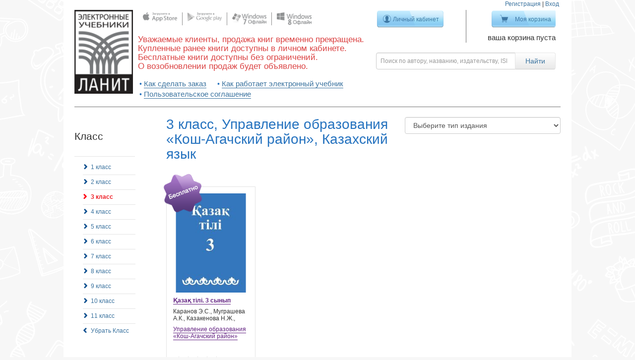

--- FILE ---
content_type: text/html; charset=utf-8
request_url: https://kniga.lanit.ru/t/izdatielstvo/upravlenie-obrazovaniya-kosh-agachskiy-rayon/klass/3-klass/priedmiet/kazakhskii-iazyk?
body_size: 6022
content:
<!doctype html>
<!--[if lt IE 7 ]> <html class="ie ie6" lang="ru"> <![endif]-->
<!--[if IE 7 ]>    <html class="ie ie7" lang="ru"> <![endif]-->
<!--[if IE 8 ]>    <html class="ie ie8" lang="ru"> <![endif]-->
<!--[if IE 9 ]>    <html class="ie ie9" lang="ru"> <![endif]-->
<!--[if gt IE 9]><!-->
<html lang="ru"><!--<![endif]-->
<head data-hook="inside_head">
  <meta charset="utf-8">
<title>Класс - 3 класс - Электронные учебники ЛАНИТ</title>
<meta content="text/html; charset=UTF-8" http-equiv="Content-Type" />
<meta content="width=device-width, initial-scale=1.0, maximum-scale=1" name="viewport">
<meta content="Начальная школа, Средняя школа, Старшая школа, Электронная книга, Скачать учебник" name="keywords" />
<meta content="Интерактивные учебники для школ, онлайн оффлайн и на платформах android, apple, windows" name="description" />
<link href="http://https://kniga.lanit.ru//t/izdatielstvo/upravlenie-obrazovaniya-kosh-agachskiy-rayon/klass/3-klass/priedmiet/kazakhskii-iazyk" rel="canonical" />
<link href="/assets/favicon-7c5d8e6842e97f7c9758f0d8e00bd632.ico" rel="shortcut icon" type="image/vnd.microsoft.icon" />
<link href="/assets/spree/frontend/all-f621ef66d5adde1519f055f071207b36.css" media="screen" rel="stylesheet" />
<meta content="authenticity_token" name="csrf-param" />
<meta content="kpMoOwjpqolVYm4WKSyhRKg85lBPMecGSiXuDJaPOYM=" name="csrf-token" />
<script src="/assets/spree/frontend/all-90b1b3004db9992db1382eaa42f043d4.js"></script>
<!--[if lt IE 9]>
  <script src="//cdnjs.cloudflare.com/ajax/libs/html5shiv/3.6/html5shiv.min.js"></script>
<![endif]-->


  <meta name="viewport" content="width=device-width">
</head>
<body class="elementary_school has_banner" id="default" data-hook="body">
<div class="notification" id="notifications"></div>

<div class="container">
  <div class="main-panel clearfix" data-hook>

    <header class="desktop"><div class="seesion_links"><a href="/signup">Регистрация</a> | <a class="modal_login" href="/login">Вход</a></div><div class="header_column logo"><a href="/"><img alt="Logo" src="/assets/logo-78eb655f1208209b0df84ee97f0efc21.png" /></a></div><div class="header_column socgroup"><div class="social_group"><div class="social_list"><span><a href="https://itunes.apple.com/ru/app/elektronnye-ucebniki-lanit/id811532900?l=ru&amp;mt=8" target="_blank"><img alt="Apple" src="/assets/atb_store/social/apple-71ebbd818a76f58bfe35472512c8bc3c.png" /></a></span><span><a href="http://kniga.lanit.ru/apps/lanit_1.0.46.1.apk" target="_blank"><img alt="Android" src="/assets/atb_store/social/android-694783fe0995c1c43d7910ffcfb59076.png" /></a></span><span><a href="https://cloud.mail.ru/public/de58c97aafd5/Atb_Reader_1.1.2015.1_Desktop_Prod.msi" target="_blank"><img alt="Windows" src="/assets/atb_store/social/windows-352c0191291e105841fe1b2f05b553cc.png" /></a></span><span><a href="http://apps.microsoft.com/windows/ru-ru/app/lanit-reader/02ee0a8e-fabc-47d0-b719-acc025da5298" target="_blank"><img alt="Windows8" src="/assets/atb_store/social/windows8-3c5f7dfc38686734dbc9a75b86835e67.png" /></a></span></div></div><div class="phrase"><h3>Уважаемые клиенты, продажа книг временно прекращена. <br />Купленные ранее книги доступны в личном кабинете. <br />Бесплатные книги доступны без ограничений. <br />О возобновлении продаж будет объявлено. </h3></div><ul class="tips"><li><a href="/how_to_order">Как сделать заказ</a></li><li><a href="/how_to_work">Как работает электронный учебник</a></li><li><a href="/copyright">Пользовательское соглашение</a></li></ul></div><div class="header_column manage_buttons"><form accept-charset="UTF-8" action="/products" method="get"><div style="display:none"><input name="utf8" type="hidden" value="&#x2713;" /></div><div class="row nopadding"><div class="col-xs-6"><div class="login"><a class="btn btn-blue btn-my-area " href="/bookshelf">Личный кабинет</a><p></p></div></div><div class="col-xs-6"><div class="cart"><a class="btn btn-blue btn-my-cart " href="/cart">Моя корзина</a><div class="info"><p>ваша корзина пуста</p></div></div></div></div><div class="row nopadding header_search"><div class="input-group"><input class="form-control search-input" id="keywords" name="keywords" placeholder="Поиск по автору, названию, издательству, ISBN" type="search" /><span class="input-group-btn"><input class="btn btn-default btn-search" type="submit" value="Найти" /></span></div></div></form></div></header><header class="mobile"><div class="row nopadding"><div class="col-sm-1 col-xs-1"><span class="icon sidebar-menu btn btn-default" id="toggle-sidebar"><span class="glyphicon glyphicon-align-justify "></span></span></div><div class="col-sm-2 col-xs-3"><a class="navbar-brand" href="/">ЛАНИТ</a></div><div class="col-sm-8 col-xs-6"><form accept-charset="UTF-8" action="/products" method="get"><div style="display:none"><input name="utf8" type="hidden" value="&#x2713;" /></div><div class="row nopadding header_search pull-right"><div class="input-group"><input class="form-control search-input" id="keywords" name="keywords" placeholder="Поиск по автору, названию, издательству, ISBN" type="search" /><span class="input-group-btn"><button class="btn btn-default btn-search" type="submit"><span class="glyphicon glyphicon-search "></span></button></span></div></div></form></div><div class="col-sm-1 col-xs-2"><!--Single button--><div class="btn-group pull-right dropdown_button"><a class="btn btn-default dropdown-toggle" data-toggle="dropdown" href="#"><span class="glyphicon glyphicon-cog "></span></a><ul class="dropdown-menu"><li><a href="/products">Все книги</a></li><li><a href="/how_to_order">Как сделать заказ</a></li><li><a href="/how_to_work">Как работает электронный учебник</a></li><li><a href="/copyright">Пользовательское соглашение</a></li><li class="divider"></li><li><a href="/signup">Регистрация</a></li><li><a class="modal_login" href="/login">Вход</a></li></ul></div></div></div></header><div class="modal fade" id="login_modal"><div class="modal-dialog modal-sm"><div class="modal-content"><div class="modal-header"><button class="close" data-dismiss="modal" type="button">&times;</button><h2>Вход</h2></div><div class="modal-body"><form accept-charset="UTF-8" action="/atblogin" class="new_spree_user" id="new_spree_user" method="post"><div style="display:none"><input name="utf8" type="hidden" value="&#x2713;" /><input name="authenticity_token" type="hidden" value="kpMoOwjpqolVYm4WKSyhRKg85lBPMecGSiXuDJaPOYM=" /></div><div class="form-group"><input class="form-control" id="spree_user_email" name="spree_user[email]" placeholder="Электронная почта" required="required" type="email" /></div><div class="form-group"><input class="form-control" id="spree_user_password" name="spree_user[password]" placeholder="Пароль" required="required" type="password" /></div><div class="form-group"><input class="btn btn-primary btn-block" name="commit" type="submit" value="Вход" /></div><a href="/signup">Зарегистрироваться</a><br /><a href="/password/recover">Забыли пароль?</a></form><div class="omni_links" id="social-signin-links"><a class="omni_link vkontakte" href="http://kniga.lanit.ru:443/users/auth/vkontakte" title="Вход через vkontakte"></a></div></div></div></div></div>

    <!--<p class="alert alert-error" style="margin-top: 10px; text-align: center">-->
      <!--По техническим причинам покупка книг и использование уже купленных в он-лайн режиме невозможна. Приносим свои извинения.-->
    <!--</p>-->

    <div class="main-content">
      <div class="pull-left"><div class="pull-left" id="sidebar">
<aside class="sidebar-wrapper">
<div class="taxonomy-group">
<h3>
Класс
</h3>
<div class="separate">
</div>
<ul class="taxons-list"><li><a href="/t/klass/1-klass/izdatielstvo/upravlenie-obrazovaniya-kosh-agachskiy-rayon/priedmiet/kazakhskii-iazyk?">1 класс</a><div class='separate'></div></li>
<li><a href="/t/klass/2-klass/izdatielstvo/upravlenie-obrazovaniya-kosh-agachskiy-rayon/priedmiet/kazakhskii-iazyk?">2 класс</a><div class='separate'></div></li>
<li class="previous-taxon active"><a class="previous-taxon active" href="/t/klass/3-klass/izdatielstvo/upravlenie-obrazovaniya-kosh-agachskiy-rayon/priedmiet/kazakhskii-iazyk?">3 класс</a><div class='separate'></div></li>
<li><a href="/t/klass/4-klass/izdatielstvo/upravlenie-obrazovaniya-kosh-agachskiy-rayon/priedmiet/kazakhskii-iazyk?">4 класс</a><div class='separate'></div></li>
<li><a href="/t/klass/5-klass/izdatielstvo/upravlenie-obrazovaniya-kosh-agachskiy-rayon/priedmiet/kazakhskii-iazyk?">5 класс</a><div class='separate'></div></li>
<li><a href="/t/klass/6-klass/izdatielstvo/upravlenie-obrazovaniya-kosh-agachskiy-rayon/priedmiet/kazakhskii-iazyk?">6 класс</a><div class='separate'></div></li>
<li><a href="/t/klass/7-klass/izdatielstvo/upravlenie-obrazovaniya-kosh-agachskiy-rayon/priedmiet/kazakhskii-iazyk?">7 класс</a><div class='separate'></div></li>
<li><a href="/t/klass/8-klass/izdatielstvo/upravlenie-obrazovaniya-kosh-agachskiy-rayon/priedmiet/kazakhskii-iazyk?">8 класс</a><div class='separate'></div></li>
<li><a href="/t/klass/9-klass/izdatielstvo/upravlenie-obrazovaniya-kosh-agachskiy-rayon/priedmiet/kazakhskii-iazyk?">9 класс</a><div class='separate'></div></li>
<li><a href="/t/klass/10-klass/izdatielstvo/upravlenie-obrazovaniya-kosh-agachskiy-rayon/priedmiet/kazakhskii-iazyk?">10 класс</a><div class='separate'></div></li>
<li><a href="/t/klass/11-klass/izdatielstvo/upravlenie-obrazovaniya-kosh-agachskiy-rayon/priedmiet/kazakhskii-iazyk?">11 класс</a><div class='separate'></div></li><li class="all_list"><a href="/t/izdatielstvo/upravlenie-obrazovaniya-kosh-agachskiy-rayon/priedmiet/kazakhskii-iazyk">Убрать Класс</a></li></ul>

</div>
<div class="taxonomy-group">
<h3>
Предмет
</h3>
<div class="separate">
</div>
<ul class="taxons-list"><li><a href="/t/priedmiet/azbuka/klass/3-klass/izdatielstvo/upravlenie-obrazovaniya-kosh-agachskiy-rayon?">Азбука</a><div class='separate'></div></li>
<li><a href="/t/priedmiet/alghiebra/klass/3-klass/izdatielstvo/upravlenie-obrazovaniya-kosh-agachskiy-rayon?">Алгебра</a><div class='separate'></div></li>
<li><a href="/t/priedmiet/alghiebra-ghieomietriia/klass/3-klass/izdatielstvo/upravlenie-obrazovaniya-kosh-agachskiy-rayon?">Алгебра, геометрия</a><div class='separate'></div></li>
<li><a href="/t/priedmiet/altai-litieratura/klass/3-klass/izdatielstvo/upravlenie-obrazovaniya-kosh-agachskiy-rayon?">Алтай литература</a><div class='separate'></div></li>
<li><a href="/t/priedmiet/altai-til/klass/3-klass/izdatielstvo/upravlenie-obrazovaniya-kosh-agachskiy-rayon?">Алтай тил</a><div class='separate'></div></li>
<li><a href="/t/priedmiet/altaiskii-iazyk/klass/3-klass/izdatielstvo/upravlenie-obrazovaniya-kosh-agachskiy-rayon?">Алтайский язык</a><div class='separate'></div></li>
<li><a href="/t/priedmiet/astronomiia/klass/3-klass/izdatielstvo/upravlenie-obrazovaniya-kosh-agachskiy-rayon?">Астрономия</a><div class='separate'></div></li>
<li><a href="/t/priedmiet/biologhiia/klass/3-klass/izdatielstvo/upravlenie-obrazovaniya-kosh-agachskiy-rayon?">Биология</a><div class='separate'></div></li>
<li><a href="/t/priedmiet/gieoghrafiia/klass/3-klass/izdatielstvo/upravlenie-obrazovaniya-kosh-agachskiy-rayon?">География</a><div class='separate'></div></li>
<li><a href="/t/priedmiet/gieomietriia/klass/3-klass/izdatielstvo/upravlenie-obrazovaniya-kosh-agachskiy-rayon?">Геометрия</a><div class='separate'></div></li>
<li><a href="/t/priedmiet/informatika-ikt/klass/3-klass/izdatielstvo/upravlenie-obrazovaniya-kosh-agachskiy-rayon?">Информатика (ИКТ)</a><div class='separate'></div></li>
<li><a href="/t/priedmiet/istoriia/klass/3-klass/izdatielstvo/upravlenie-obrazovaniya-kosh-agachskiy-rayon?">История</a><div class='separate'></div></li>
<li class="previous-taxon active"><a class="previous-taxon active" href="/t/priedmiet/kazakhskii-iazyk/klass/3-klass/izdatielstvo/upravlenie-obrazovaniya-kosh-agachskiy-rayon?">Казахский язык</a><div class='separate'></div></li>
<li><a href="/t/priedmiet/litieratura/klass/3-klass/izdatielstvo/upravlenie-obrazovaniya-kosh-agachskiy-rayon?">Литература</a><div class='separate'></div></li>
<li><a href="/t/priedmiet/litieraturnoie-chtieniie/klass/3-klass/izdatielstvo/upravlenie-obrazovaniya-kosh-agachskiy-rayon?">Литературное чтение</a><div class='separate'></div></li>
<li><a href="/t/priedmiet/matiematika/klass/3-klass/izdatielstvo/upravlenie-obrazovaniya-kosh-agachskiy-rayon?">Математика</a><div class='separate'></div></li>
<li><a href="/t/priedmiet/pravo/klass/3-klass/izdatielstvo/upravlenie-obrazovaniya-kosh-agachskiy-rayon?">Право</a><div class='separate'></div></li>
<li><a href="/t/priedmiet/pravoviedieniie/klass/3-klass/izdatielstvo/upravlenie-obrazovaniya-kosh-agachskiy-rayon?">Правоведение</a><div class='separate'></div></li>
<li><a href="/t/priedmiet/russkii-iazyk/klass/3-klass/izdatielstvo/upravlenie-obrazovaniya-kosh-agachskiy-rayon?">Русский язык</a><div class='separate'></div></li>
<li><a href="/t/priedmiet/stierieomietriia/klass/3-klass/izdatielstvo/upravlenie-obrazovaniya-kosh-agachskiy-rayon?">Стереометрия</a><div class='separate'></div></li>
<li><a href="/t/priedmiet/tatarskii-iazyk/klass/3-klass/izdatielstvo/upravlenie-obrazovaniya-kosh-agachskiy-rayon?">Татарский язык</a><div class='separate'></div></li>
<li><a href="/t/priedmiet/tiekhnologhiia/klass/3-klass/izdatielstvo/upravlenie-obrazovaniya-kosh-agachskiy-rayon?">Технология</a><div class='separate'></div></li>
<li><a href="/t/priedmiet/tiekhnologhiia-trud/klass/3-klass/izdatielstvo/upravlenie-obrazovaniya-kosh-agachskiy-rayon?">Технология (Труд)</a><div class='separate'></div></li>
<li><a href="/t/priedmiet/trighonomietriia/klass/3-klass/izdatielstvo/upravlenie-obrazovaniya-kosh-agachskiy-rayon?">Тригонометрия</a><div class='separate'></div></li>
<li><a href="/t/priedmiet/fizika/klass/3-klass/izdatielstvo/upravlenie-obrazovaniya-kosh-agachskiy-rayon?">Физика</a><div class='separate'></div></li>
<li><a href="/t/priedmiet/khakasskii-iazyk/klass/3-klass/izdatielstvo/upravlenie-obrazovaniya-kosh-agachskiy-rayon?">Хакасский язык</a><div class='separate'></div></li>
<li><a href="/t/priedmiet/khimiia/klass/3-klass/izdatielstvo/upravlenie-obrazovaniya-kosh-agachskiy-rayon?">Химия</a><div class='separate'></div></li>
<li><a href="/t/priedmiet/ekonomika/klass/3-klass/izdatielstvo/upravlenie-obrazovaniya-kosh-agachskiy-rayon?">Экономика</a><div class='separate'></div></li><li class="all_list"><a href="/t/izdatielstvo/upravlenie-obrazovaniya-kosh-agachskiy-rayon/klass/3-klass">Убрать Предмет</a></li></ul>

</div>
<div class="taxonomy-group">
<h3>
Издательство
</h3>
<div class="separate">
</div>
<ul class="taxons-list"><li><a href="/t/izdatielstvo/ast-press-shkola/klass/3-klass/priedmiet/kazakhskii-iazyk?">АСТ-ПРЕСС ШКОЛА</a><div class='separate'></div></li>
<li><a href="/t/izdatielstvo/ileksa/klass/3-klass/priedmiet/kazakhskii-iazyk?">ИЛЕКСА</a><div class='separate'></div></li>
<li><a href="/t/izdatielstvo/izdatelstvo-respubliki-altay/klass/3-klass/priedmiet/kazakhskii-iazyk?">Издательство Республики Алтай</a><div class='separate'></div></li>
<li><a href="/t/izdatielstvo/intellekt-tsentr/klass/3-klass/priedmiet/kazakhskii-iazyk?">Интеллект-Центр</a><div class='separate'></div></li>
<li><a href="/t/izdatielstvo/lanit/klass/3-klass/priedmiet/kazakhskii-iazyk?">ЛАНИТ</a><div class='separate'></div></li>
<li><a href="/t/izdatielstvo/rost-media/klass/3-klass/priedmiet/kazakhskii-iazyk?">РОСТ Медиа</a><div class='separate'></div></li>
<li><a href="/t/izdatielstvo/rossiyskiy-evreyskiy-kongress/klass/3-klass/priedmiet/kazakhskii-iazyk?">Российский Еврейский Конгресс</a><div class='separate'></div></li>
<li><a href="/t/izdatielstvo/izdatelskiy-dom-solon-press/klass/3-klass/priedmiet/kazakhskii-iazyk?">СОЛОН-ПРЕСС</a><div class='separate'></div></li>
<li><a href="/t/izdatielstvo/tatarmultfilm/klass/3-klass/priedmiet/kazakhskii-iazyk?">Татармультфильм</a><div class='separate'></div></li>
<li class="previous-taxon active"><a class="previous-taxon active" href="/t/izdatielstvo/upravlenie-obrazovaniya-kosh-agachskiy-rayon/klass/3-klass/priedmiet/kazakhskii-iazyk?">Управление образования «Кош-Агачский район»</a><div class='separate'></div></li>
<li><a href="/t/izdatielstvo/hakas-kniga/klass/3-klass/priedmiet/kazakhskii-iazyk?">Хакас книга</a><div class='separate'></div></li><li class="all_list"><a href="/t/klass/3-klass/priedmiet/kazakhskii-iazyk">Убрать Издательство</a></li></ul>

</div>
<div class="filter"><form accept-charset="UTF-8" action="/t/izdatielstvo/upravlenie-obrazovaniya-kosh-agachskiy-rayon/klass/3-klass/priedmiet/kazakhskii-iazyk" method="get"><div style="display:none"><input name="utf8" type="hidden" value="&#x2713;" /></div><input id="product_type" name="product_type" type="hidden" /><input id="keywords" name="keywords" type="hidden" /><h3 class="slider-switcher">Цена</h3><div class="price-filter"><div class="checkbox"><label for="price_free"><input id="price_free" name="price_free" type="checkbox" value="1" />Только бесплатные</label></div><br /><div class="price-range"><input class="form-control price_input" id="price_from" name="price_from" type="text" value="0" />&#151;<input class="form-control price_input" id="price_to" name="price_to" type="text" value="537" /><input data-max="537" id="price_range" name="price_range" type="text" /><br /></div></div><input class="btn btn-primary form-control" name="commit" type="submit" value="Поиск" /></form></div>
<div class="chancel_settings">

<br>
<a class="underlined" href="/products">Все учебники</a>
</div></aside></div></div><div id="books"><div class="product_type pull-right"><form accept-charset="UTF-8" action="/t/izdatielstvo/upravlenie-obrazovaniya-kosh-agachskiy-rayon/klass/3-klass/priedmiet/kazakhskii-iazyk" method="get"><div style="display:none"><input name="utf8" type="hidden" value="&#x2713;" /></div><select class="form-control" id="product_type" name="product_type"><option value="">Выберите тип издания</option><option value="Учебник">Учебник</option>
<option value="Сборник задач">Сборник задач</option>
<option value="Справочник">Справочник</option>
<option value="Учебное пособие">Учебное пособие</option>
<option value="Программы учебных предметов">Программы учебных предметов</option>
<option value="Методические рекомендации">Методические рекомендации</option>
<option value="Методическое пособие и сборник тестов">Методическое пособие и сборник тестов</option>
<option value="Сборник тестов">Сборник тестов</option>
<option value="Сборник упражнений">Сборник упражнений</option>
<option value="Методическое пособие">Методическое пособие</option>
<option value="Рабочая тетрадь">Рабочая тетрадь</option>
<option value="Учебное издание">Учебное издание</option></select><input id="price_from" name="price_from" type="hidden" /><input id="price_to" name="price_to" type="hidden" /><input id="price_range" name="price_range" type="hidden" /><input id="price_free" name="price_free" type="hidden" /><input id="keywords" name="keywords" type="hidden" /></form></div><h2 class="margin-bottom-50">3 класс, Управление образования «Кош-Агачский район», Казахский язык</h2><div class="books-container"><div class="books-list"><div class="book-container free" id="product_267787" itemprop="offers" itemscope="" itemtype="http://schema.org/Offer"><div class="book-cover"><a href="/products/aza-tili-3-synyp" itemprop="url"><img alt="Қазақ тілі. 3 сынып" itemprop="image" src="/spree/products/284919/product/product_image20190423-28964-1diwv0r.?1556008240" /></a></div><div class="book-title"><a class="underlined" href="/products/aza-tili-3-synyp" itemprop="name" title="Қазақ тілі. 3 сынып">Қазақ тілі. 3 сынып</a></div><div class="book-author">Каранов Э.С., Муграшева А.К., Казакенова Н.Ж.,</div><div class="book-publisher"><a class="underlined" href="/t/izdatielstvo/upravlenie-obrazovaniya-kosh-agachskiy-rayon">Управление образования «Кош-Агачский район»</a></div><div class="bottom_part"><div class="book-rating"><span class="empty"></span><span class="empty"></span><span class="empty"></span><span class="empty"></span><span class="empty"></span></div><div class="book-price"></div></div><a class="btn free buy_button modal_login" href="/login">Добавить</a></div></div></div><div class="pull-right"></div></div>
    </div>


  </div>
  <footer>
<div class="links_panel">
<ul>
<li><a href="/about">О компании</a></li><li><a href="/payment">Оплата</a></li><li><a href="/feedback">Обратная связь</a></li><li><a href="/copyright">Пользовательское соглашение</a></li>
<li  >
<a href="/bookshelf">Личный кабинет</a>


</li>
</ul>
</div>
<div class="social_panel">
<div class="row">
<div class="col-md-7 col-sm-12">
<div class="social_group">
<div class="social_list">
<span class="wide"><a href="https://itunes.apple.com/ru/app/elektronnye-ucebniki-lanit/id811532900?l=ru&amp;mt=8" target="_blank"><img alt="Apple" src="/assets/atb_store/social/apple-71ebbd818a76f58bfe35472512c8bc3c.png" /></a>
</span><span class="wide"><a href="http://kniga.lanit.ru/apps/lanit_1.0.46.1.apk" target="_blank"><img alt="Android" src="/assets/atb_store/social/android-694783fe0995c1c43d7910ffcfb59076.png" /></a>
</span><span class="wide"><a href="https://cloud.mail.ru/public/de58c97aafd5/Atb_Reader_1.1.2015.1_Desktop_Prod.msi" target="_blank"><img alt="Windows" src="/assets/atb_store/social/windows-352c0191291e105841fe1b2f05b553cc.png" /></a>
</span><span class="wide"><a href="http://apps.microsoft.com/windows/ru-ru/app/lanit-reader/02ee0a8e-fabc-47d0-b719-acc025da5298" target="_blank"><img alt="Windows8" src="/assets/atb_store/social/windows8-3c5f7dfc38686734dbc9a75b86835e67.png" /></a>
</span>
</div>
</div>
<div class="maked_by">
Сделано на платформе 
<img alt="Activetextbook color transparent" src="/assets/atb_store/activetextbook-color-transparent-3b4f96ff40867a5824042fe9413ea3ae.png" />
</div>
</div>
<div class="col-md-5">
<div class="follow_us">
<div class="follow_title">Следите за нами</div>
<a class="vk" href="https://vk.com/ebooks_lanit" title="vk"></a>
</div>
</div>
</div>
</div></footer><p class="copyright">
© Copyright 2014 ЛАНИТ, Evident Point Software. Все права защищены.


</p>

























  <div class="modal fade" id="modal"><div class="modal-dialog"><div class="modal-content"><div class="modal-header"><button class="close" data-dismiss="modal" type="button">&times;</button><h4>Доступна только оптовая покупка</h4></div><div class="modal-body"><p>Оставьте, пожалуйста, ваши контактные данные. Наши менеджеры свяжутся с вами для оформления оптовой покупки</p><form accept-charset="UTF-8" action="/feedback" method="post"><div style="display:none"><input name="utf8" type="hidden" value="&#x2713;" /><input name="authenticity_token" type="hidden" value="kpMoOwjpqolVYm4WKSyhRKg85lBPMecGSiXuDJaPOYM=" /></div><input id="subject" name="subject" type="hidden" value="Оптовая покупка" /><div class="invisible"><input id="name" name="name" type="text" /></div><div class="form-group"><label for="full_name">ФИО</label><input class="form-control" id="full_name" name="full_name" required="required" type="text" /></div><div class="form-group"><label for="email">Ваш E-mail</label><input class="form-control" id="email" name="email" required="required" type="email" /></div><div class="form-group"><label for="message">Сообщение</label><textarea class="form-control" id="message" name="message" rows="10">
</textarea></div><input class="btn btn-primary" name="commit" type="submit" value="Отправить" /></form></div></div></div></div>
</div>


<!-- Yandex.Metrika counter -->
<script type="text/javascript">
(function (d, w, c) {
    (w[c] = w[c] || []).push(function() {
        try {
            w.yaCounterUA-60780998-1 = new Ya.Metrika({id:UA-60780998-1,
                    webvisor:true,
                    clickmap:true,
                    trackLinks:true,
                    accurateTrackBounce:true});
        } catch(e) { }
    });

    var n = d.getElementsByTagName("script")[0],
        s = d.createElement("script"),
        f = function () { n.parentNode.insertBefore(s, n); };
    s.type = "text/javascript";
    s.async = true;
    s.src = (d.location.protocol == "https:" ? "https:" : "http:") + "//mc.yandex.ru/metrika/watch.js";

    if (w.opera == "[object Opera]") {
        d.addEventListener("DOMContentLoaded", f, false);
    } else { f(); }
})(document, window, "yandex_metrika_callbacks");
</script>
<noscript><div><img src="//mc.yandex.ru/watch/UA-60780998-1" style="position:absolute; left:-9999px;" alt="" /></div></noscript>
<!-- /Yandex.Metrika counter -->

<script>
    Spree.api_key = "";
</script>

</body>

</html>
